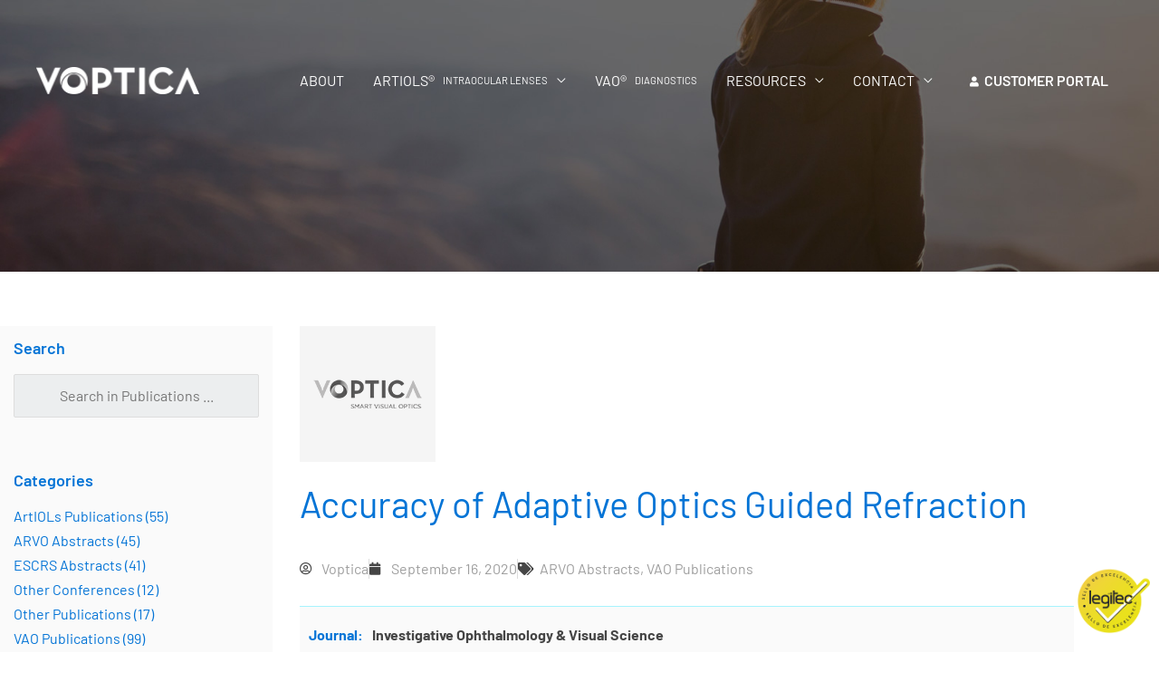

--- FILE ---
content_type: text/css
request_url: https://voptica.com/wp-content/themes/astra-child/style.css?ver=3.0
body_size: 7272
content:
/**
Theme Name: Astra Pantumaka
Author: Pantumaka
Author URI: https://pantumaka.com/
Description: Tema desarrollado por Pantumaka basado en Astra. Necesita tener instalado el tema Astra 3.0+ para funcionar correctamente.
Version: 3.0
License: GNU General Public License v2 or later
License URI: http://www.gnu.org/licenses/gpl-2.0.html
Text Domain: astra-child
Template: astra
*/

/* Branding */

:root {
	--color-principal: #0474d6; /* @2239ba */
	--color-secundario: #a7f3fe;
	--color-azul-brillante: #0048e8;
	--color-texto: #454545;
	--typo-principal: 'Barlow', sans-serif;
	--typo-secundaria: 'Barlow', sans-serif;
}

/* Header */

.main-header-menu .sub-menu {
	width:280px;
}

.voptica-langs {
	position: absolute;
  right: 15px;
  top: 10px;
}

.ast-above-header .wpml-ls-legacy-list-horizontal a {
	color:#fff !important;
	text-transform: uppercase;
	font-size:12px !important;
	line-height: 1;
	/*border-right:1px solid #fff;*/
}

.ast-above-header .wpml-ls-legacy-list-horizontal li:last-child a {
	border-right:0;
}

.ast-above-header .wpml-ls-legacy-list-horizontal a:hover {
	background-color: var(--color-principal);
	opacity:0.8;
}

.ast-above-header .wpml-ls-legacy-list-horizontal {
	border:0 !important;
	padding:0 !important;
}
@media(min-width:1200px) {
	.ast-above-header .wpml-ls-legacy-list-horizontal {
		margin-top:-10px;
		margin-right:10px;
	}
}

.wpml-ls-legacy-list-horizontal .wpml-ls-current-language a {
	background-color:var(--color-principal);
	color:#fff;
	border-radius:4px;
}

.wpml-ls-legacy-list-horizontal a span {
	vertical-align: inherit !important;
}

/* <i> en menu */
.menu-link i {
	font-size: 70%;
	display: inline-block;
	margin-left: 9px;
	font-style: initial;
}

/* Mobile Menu */

#ast-mobile-popup .ast-builder-menu-mobile {
	padding-bottom: 0;
}
#ast-mobile-popup .ast-builder-layout-element {
	padding-top: 0;
}

/*.ast-builder-menu-mobile .main-navigation .menu-item > .ast-menu-toggle {
  color: #0474d6 !important;
}*/

/* Degradados de los módulos de página VAO */

@media(min-width:48em) {

	.deg {
		background: rgb(255,255,255);
		background: -moz-linear-gradient(left,  rgba(255,255,255,1) 0%, rgba(255,255,255,1) 50%, rgba(231,246,255,1) 50%, rgba(231,246,255,1) 100%);
		background: -webkit-linear-gradient(left,  rgba(255,255,255,1) 0%,rgba(255,255,255,1) 50%,rgba(231,246,255,1) 50%,rgba(231,246,255,1) 100%);
		background: linear-gradient(to right,  rgba(255,255,255,1) 0%,rgba(255,255,255,1) 50%,rgba(231,246,255,1) 50%,rgba(231,246,255,1) 100%);
		filter: progid:DXImageTransform.Microsoft.gradient( startColorstr='#ffffff', endColorstr='#e7f6ff',GradientType=1 );
	}
	.deg2 {
		background: rgb(231,246,255);
		background: -moz-linear-gradient(left,  rgba(231,246,255,1) 0%, rgba(231,246,255,1) 50%, rgba(255,255,255,1) 50%, rgba(255,255,255,1) 100%);
		background: -webkit-linear-gradient(left,  rgba(231,246,255,1) 0%,rgba(231,246,255,1) 50%,rgba(255,255,255,1) 50%,rgba(255,255,255,1) 100%);
		background: linear-gradient(to right,  rgba(231,246,255,1) 0%,rgba(231,246,255,1) 50%,rgba(255,255,255,1) 50%,rgba(255,255,255,1) 100%);
		filter: progid:DXImageTransform.Microsoft.gradient( startColorstr='#e7f6ff', endColorstr='#ffffff',GradientType=1 );
	}

}

/* Tabla Comparativa de página VAO */
.table-responsive {
  overflow-x: auto;
  -webkit-overflow-scrolling: touch;
}

#comparativa {
	border:0;
  border-spacing: 20px 0px;
  width:100%;
  margin-bottom: 0;
}

#comparativa th,
#comparativa td {
	background-color:#fff;
	border:0;
	text-align: center;
	vertical-align: top;
}

#comparativa .title {
	text-align: left;
	padding:12px 25px;	
	font-size:16px;
	line-height:1.4;
	color:#545454;
	font-weight:400;
}

#comparativa .brand {
	padding:25px 25px;
	color: var(--color-principal);
	text-transform: uppercase;
	font-weight:400;
	font-size:16px;
	line-height:1.4;	
}

#comparativa tr th:last-child,
#comparativa tr td:last-child {
	background-color: var(--color-principal);
	color:#fff;
}

#comparativa tr:last-child .title {
	padding-bottom:40px;
	vertical-align: top;
}

#comparativa .fa-times {
	color: #ff0000;
	font-size:18px;
}
#comparativa .fa-check {
	color: #6fb253;
	font-size:18px;
}

#comparativa tr td:last-child .fa-check {
	color: #94da77;
	font-size:18px;
}

#comparativa .brand:last-child {
	font-weight:bold;
	font-size:18px;
}

/* Tamaños de tabla */

@media(max-width:767px) {	
	#comparativa .title {
		min-width:275px;
	}
	#comparativa .brand {
		min-width:175px;
	}
}

@media(min-width:48em) {	
	#comparativa .title {
		min-width:300px;
	}
	#comparativa .brand {
		min-width:175px;
	}
}

/* Search and Filter */
/* En archives de publicaciones */

.searchandfilter ul,
.searchandfilter ul li {
	margin:0;
	padding:0;
}
.searchandfilter label {
	width:100%;
}

.searchandfilter .sf-input-text {
	width:100%;
	background-color: #eceeef;
	padding-left: 50px;
}
.searchandfilter-icon {
	position: absolute;
	top:calc(50% - 8px);
	left:20px;
	color: #808285;
}

/*.searchandfilter .sf-input-text {
	color: #808285;
	font-family: "Font Awesome 5 Free";
  content: "\f002";
}*/

/* En el segundo search and filter de filtros de año de publicaciones, ocultar el icono */
#notshow .searchandfilter-icon {
	display: none;
}

/* Fixes al estilo del search and filter de años de publicaciones */

#notshow .sf-input-select {
	width:100%;
	border:0;
	padding-left: 0;
}

/* Widget de archivos de fechas */

.custom-archives-list ul,
.custom-archives-list li {
	margin:0;
	padding:0;
	list-style: none;
}
.custom-archives-list li {
	margin-bottom: 5px;
}
.custom-archives-list h5 {
	display: none;
}

/* Widget de lista de categorias */
.categoria-publicacion {
	margin-bottom:5px;
}

/* Paginación elementor */
.elementor-pagination .page-numbers {
	padding:4px 6px;
}

/* flexcards */
.flexcards .hentry {
	height:100%;
}

.flexcards .elementor-post__card {
	display: flex;
	flex-direction: column;
}

.flexcards .elementor-post__text {
	flex-grow: 1;
}

/* Owl Carousel de Servicios */

.owl-stage {
	background-color: var(--color-principal);
}

/* slides owl carrousel maquetados con seccion interior */

@media(min-width:1300px) {
	.interior > .elementor-container {
		margin-left:40px !important;
	}
}


/* Estilos para widget de publicaciones lateral: .vo-publications */

.vo-publications h5 {
	color: var(--color-principal);
  font-size: 18px;
  font-weight: 600;
  margin-bottom: 20px;
}

.vo-publications ul {
	margin:0;
	padding:0;
	list-style:none;
}

.vo-publications ul li a {
	display: inline-block;
	padding:3px 0;
}

.vo-publications .pub-desc {
	display: none;
}

.vo-publications .pub-count {
	color:var(--color-texto);
}
.menu-item-11115 a.menu-link {
	color: #fff !important;
	font-weight: 600;
	
	
}
@media(max-width:921px) {	
	.menu-item-11116 a.menu-link {
	color: #0474D6 !important;
	font-weight: 600;

	
}
}
.menu-item-11116 a.menu-link {
	color: #fff !important;
	font-weight: 600;

	
}
@media(max-width:921px) {	
	.menu-item-11116 a.menu-link {
	color: #0474D6 !important;
	font-weight: 600;
	
	
}
}
/* Forzar menú móvil desde 1180px */
@media (max-width: 1180px) {
  #ast-desktop-header {
    display: none !important;
  }
  #ast-mobile-header {
    display: block !important;
  }
}
@media (min-width: 1181px) {
  #ast-desktop-header {
    display: block !important;
  }
  #ast-mobile-header {
    display: none !important;
  }
}


--- FILE ---
content_type: text/css
request_url: https://voptica.com/wp-content/uploads/elementor/css/post-5.css?ver=1769694858
body_size: 2948
content:
.elementor-kit-5{--e-global-color-primary:#0474D6;--e-global-color-secondary:#A7F3FE;--e-global-color-text:#454545;--e-global-color-accent:#0048E8;--e-global-color-3dfed7c:#FFFFFF;--e-global-color-34b1b42:#FAFAFA;--e-global-color-48c7432:#DDDDDD;--e-global-color-3e34e9e:#9E9E9E;--e-global-color-5f39e2d:#4FAEFF;--e-global-color-7a24a58:#E2E9EF;--e-global-color-ce28ba5:#E7F6FF;--e-global-color-d2b37dd:#E2E9EF;--e-global-color-90d7c18:#EDEDED;--e-global-color-d6b266f:#F9F228;--e-global-color-6999c29:#436CA9;--e-global-color-0ca0dcd:#124773;--e-global-color-bd53cf5:#FAFDFF;--e-global-color-0bc2cce:#EFF9FF;--e-global-typography-primary-font-family:"Barlow";--e-global-typography-primary-font-size:16px;--e-global-typography-primary-font-weight:400;--e-global-typography-primary-line-height:1.4em;--e-global-typography-secondary-font-family:"Barlow";--e-global-typography-secondary-font-size:28px;--e-global-typography-secondary-font-weight:300;--e-global-typography-secondary-line-height:1.4em;--e-global-typography-text-font-family:"Barlow";--e-global-typography-text-font-size:16px;--e-global-typography-text-font-weight:400;--e-global-typography-text-line-height:1.4em;--e-global-typography-accent-font-family:"Barlow";--e-global-typography-accent-font-size:16px;--e-global-typography-accent-font-weight:bold;--e-global-typography-accent-line-height:1.4em;--e-global-typography-d445977-font-family:"Barlow";--e-global-typography-d445977-font-size:50px;--e-global-typography-d445977-font-weight:300;--e-global-typography-d445977-line-height:1.4em;color:var( --e-global-color-text );font-family:"Barlow", Sans-serif;font-size:16px;font-weight:400;line-height:1.4em;}.elementor-kit-5 e-page-transition{background-color:#FFBC7D;}.elementor-kit-5 p{margin-block-end:1em;}.elementor-kit-5 a:hover{color:var( --e-global-color-accent );}.elementor-kit-5 h1{color:var( --e-global-color-primary );}.elementor-kit-5 h2{color:var( --e-global-color-primary );}.elementor-kit-5 h3{color:var( --e-global-color-primary );}.elementor-kit-5 h4{color:var( --e-global-color-primary );}.elementor-kit-5 h5{color:var( --e-global-color-primary );}.elementor-kit-5 h6{color:var( --e-global-color-primary );}.elementor-kit-5 button,.elementor-kit-5 input[type="button"],.elementor-kit-5 input[type="submit"],.elementor-kit-5 .elementor-button{font-family:"Barlow", Sans-serif;font-size:16px;font-weight:400;line-height:1.3em;}.elementor-section.elementor-section-boxed > .elementor-container{max-width:1220px;}.e-con{--container-max-width:1220px;}.elementor-widget:not(:last-child){margin-block-end:20px;}.elementor-element{--widgets-spacing:20px 20px;--widgets-spacing-row:20px;--widgets-spacing-column:20px;}{}h1.entry-title{display:var(--page-title-display);}@media(max-width:1024px){.elementor-section.elementor-section-boxed > .elementor-container{max-width:1024px;}.e-con{--container-max-width:1024px;}}@media(max-width:767px){.elementor-section.elementor-section-boxed > .elementor-container{max-width:767px;}.e-con{--container-max-width:767px;}}

--- FILE ---
content_type: text/css
request_url: https://voptica.com/wp-content/uploads/elementor/css/post-6014.css?ver=1769694861
body_size: 5293
content:
.elementor-6014 .elementor-element.elementor-element-18316e5:not(.elementor-motion-effects-element-type-background), .elementor-6014 .elementor-element.elementor-element-18316e5 > .elementor-motion-effects-container > .elementor-motion-effects-layer{background-color:var( --e-global-color-primary );}.elementor-6014 .elementor-element.elementor-element-18316e5{transition:background 0.3s, border 0.3s, border-radius 0.3s, box-shadow 0.3s;padding:60px 0px 60px 0px;}.elementor-6014 .elementor-element.elementor-element-18316e5 > .elementor-background-overlay{transition:background 0.3s, border-radius 0.3s, opacity 0.3s;}.elementor-6014 .elementor-element.elementor-element-2949a4f{text-align:center;}.elementor-6014 .elementor-element.elementor-element-2949a4f img{width:20%;}.elementor-6014 .elementor-element.elementor-element-b66258c .elementor-nav-menu .elementor-item{font-family:"Barlow", Sans-serif;font-size:14px;font-weight:400;text-transform:uppercase;line-height:1.3em;}.elementor-6014 .elementor-element.elementor-element-b66258c .elementor-nav-menu--main .elementor-item{color:var( --e-global-color-3dfed7c );fill:var( --e-global-color-3dfed7c );padding-left:5px;padding-right:5px;padding-top:10px;padding-bottom:10px;}.elementor-6014 .elementor-element.elementor-element-b66258c .elementor-nav-menu--main .elementor-item:hover,
					.elementor-6014 .elementor-element.elementor-element-b66258c .elementor-nav-menu--main .elementor-item.elementor-item-active,
					.elementor-6014 .elementor-element.elementor-element-b66258c .elementor-nav-menu--main .elementor-item.highlighted,
					.elementor-6014 .elementor-element.elementor-element-b66258c .elementor-nav-menu--main .elementor-item:focus{color:var( --e-global-color-34b1b42 );fill:var( --e-global-color-34b1b42 );}.elementor-6014 .elementor-element.elementor-element-b66258c .elementor-nav-menu--main .elementor-item.elementor-item-active{color:var( --e-global-color-secondary );}.elementor-6014 .elementor-element.elementor-element-b66258c{--e-nav-menu-horizontal-menu-item-margin:calc( 10px / 2 );}.elementor-6014 .elementor-element.elementor-element-b66258c .elementor-nav-menu--main:not(.elementor-nav-menu--layout-horizontal) .elementor-nav-menu > li:not(:last-child){margin-bottom:10px;}.elementor-6014 .elementor-element.elementor-element-7a4cf5e{--grid-template-columns:repeat(0, auto);--icon-size:16px;--grid-column-gap:10px;--grid-row-gap:0px;}.elementor-6014 .elementor-element.elementor-element-7a4cf5e .elementor-widget-container{text-align:center;}.elementor-6014 .elementor-element.elementor-element-7a4cf5e .elementor-social-icon{background-color:var( --e-global-color-3dfed7c );}.elementor-6014 .elementor-element.elementor-element-7a4cf5e .elementor-social-icon i{color:var( --e-global-color-primary );}.elementor-6014 .elementor-element.elementor-element-7a4cf5e .elementor-social-icon svg{fill:var( --e-global-color-primary );}.elementor-6014 .elementor-element.elementor-element-0c92e78{text-align:center;font-family:"Barlow", Sans-serif;font-size:16px;font-weight:400;line-height:1.6em;color:var( --e-global-color-3dfed7c );}.elementor-6014 .elementor-element.elementor-element-9bfbc10 > .elementor-widget-container{margin:0px 10px 0px 0px;padding:0px 0px 0px 0px;}body:not(.rtl) .elementor-6014 .elementor-element.elementor-element-9bfbc10{right:0px;}body.rtl .elementor-6014 .elementor-element.elementor-element-9bfbc10{left:0px;}.elementor-6014 .elementor-element.elementor-element-9bfbc10{bottom:0px;text-align:end;}.elementor-6014 .elementor-element.elementor-element-9bfbc10 img{width:80px;}.elementor-6014 .elementor-element.elementor-element-e108795 .elementor-nav-menu .elementor-item{font-family:"Barlow", Sans-serif;font-size:12px;font-weight:400;text-transform:uppercase;line-height:1.3em;}.elementor-6014 .elementor-element.elementor-element-e108795 .elementor-nav-menu--main .elementor-item{color:var( --e-global-color-3dfed7c );fill:var( --e-global-color-3dfed7c );}.elementor-6014 .elementor-element.elementor-element-e108795 .elementor-nav-menu--main .elementor-item:hover,
					.elementor-6014 .elementor-element.elementor-element-e108795 .elementor-nav-menu--main .elementor-item.elementor-item-active,
					.elementor-6014 .elementor-element.elementor-element-e108795 .elementor-nav-menu--main .elementor-item.highlighted,
					.elementor-6014 .elementor-element.elementor-element-e108795 .elementor-nav-menu--main .elementor-item:focus{color:var( --e-global-color-34b1b42 );fill:var( --e-global-color-34b1b42 );}.elementor-6014 .elementor-element.elementor-element-e108795 .elementor-nav-menu--main .elementor-item.elementor-item-active{color:var( --e-global-color-secondary );}.elementor-theme-builder-content-area{height:400px;}.elementor-location-header:before, .elementor-location-footer:before{content:"";display:table;clear:both;}@media(max-width:1024px){.elementor-6014 .elementor-element.elementor-element-18316e5{padding:20px 20px 20px 20px;}.elementor-6014 .elementor-element.elementor-element-2949a4f img{width:30%;}}@media(max-width:767px){.elementor-6014 .elementor-element.elementor-element-2949a4f img{width:58%;}.elementor-6014 .elementor-element.elementor-element-9bfbc10{z-index:3;}}/* Start custom CSS for nav-menu, class: .elementor-element-b66258c */#footermenu .elementor-nav-menu--dropdown {
    display: none !important;
}/* End custom CSS */

--- FILE ---
content_type: text/css
request_url: https://voptica.com/wp-content/uploads/elementor/css/post-6146.css?ver=1769695017
body_size: 15381
content:
.elementor-6146 .elementor-element.elementor-element-98a0956:not(.elementor-motion-effects-element-type-background), .elementor-6146 .elementor-element.elementor-element-98a0956 > .elementor-motion-effects-container > .elementor-motion-effects-layer{background-image:url("https://voptica.com/wp-content/uploads/2021/04/generic-header.jpg");background-repeat:no-repeat;background-size:cover;}.elementor-6146 .elementor-element.elementor-element-98a0956 > .elementor-container{min-height:300px;}.elementor-6146 .elementor-element.elementor-element-98a0956{transition:background 0.3s, border 0.3s, border-radius 0.3s, box-shadow 0.3s;}.elementor-6146 .elementor-element.elementor-element-98a0956 > .elementor-background-overlay{transition:background 0.3s, border-radius 0.3s, opacity 0.3s;}.elementor-6146 .elementor-element.elementor-element-a6f6409{padding:60px 0px 60px 0px;}.elementor-6146 .elementor-element.elementor-element-6fdb2e8:not(.elementor-motion-effects-element-type-background) > .elementor-widget-wrap, .elementor-6146 .elementor-element.elementor-element-6fdb2e8 > .elementor-widget-wrap > .elementor-motion-effects-container > .elementor-motion-effects-layer{background-color:var( --e-global-color-34b1b42 );}.elementor-6146 .elementor-element.elementor-element-6fdb2e8 > .elementor-element-populated{transition:background 0.3s, border 0.3s, border-radius 0.3s, box-shadow 0.3s;padding:15px 15px 15px 15px;}.elementor-6146 .elementor-element.elementor-element-6fdb2e8 > .elementor-element-populated > .elementor-background-overlay{transition:background 0.3s, border-radius 0.3s, opacity 0.3s;}.elementor-6146 .elementor-element.elementor-element-56d5773 .elementor-heading-title{font-size:18px;font-weight:600;color:var( --e-global-color-primary );}.elementor-6146 .elementor-element.elementor-element-c630e1f{--spacer-size:20px;}.elementor-6146 .elementor-element.elementor-element-c9296cc .elementor-heading-title{font-size:18px;font-weight:600;color:var( --e-global-color-primary );}.elementor-6146 .elementor-element.elementor-element-addb643{--spacer-size:20px;}.elementor-6146 .elementor-element.elementor-element-e7c8866 .elementor-heading-title{font-size:18px;font-weight:600;color:var( --e-global-color-primary );}.elementor-6146 .elementor-element.elementor-element-fd52c89 > .elementor-element-populated{transition:background 0.3s, border 0.3s, border-radius 0.3s, box-shadow 0.3s;padding:0px 30px 30px 30px;}.elementor-6146 .elementor-element.elementor-element-fd52c89 > .elementor-element-populated > .elementor-background-overlay{transition:background 0.3s, border-radius 0.3s, opacity 0.3s;}.elementor-6146 .elementor-element.elementor-element-3066017{text-align:start;}.elementor-6146 .elementor-element.elementor-element-bd64c50 > .elementor-widget-container{margin:0px 0px 15px 0px;}.elementor-6146 .elementor-element.elementor-element-bd64c50 .elementor-heading-title{font-size:40px;line-height:1.3em;color:var( --e-global-color-primary );}.elementor-6146 .elementor-element.elementor-element-9285920 .elementor-icon-list-item:not(:last-child):after{content:"";border-color:var( --e-global-color-48c7432 );}.elementor-6146 .elementor-element.elementor-element-9285920 .elementor-icon-list-items:not(.elementor-inline-items) .elementor-icon-list-item:not(:last-child):after{border-top-style:solid;border-top-width:1px;}.elementor-6146 .elementor-element.elementor-element-9285920 .elementor-icon-list-items.elementor-inline-items .elementor-icon-list-item:not(:last-child):after{border-left-style:solid;}.elementor-6146 .elementor-element.elementor-element-9285920 .elementor-inline-items .elementor-icon-list-item:not(:last-child):after{border-left-width:1px;}.elementor-6146 .elementor-element.elementor-element-9285920 .elementor-icon-list-icon{width:14px;}.elementor-6146 .elementor-element.elementor-element-9285920 .elementor-icon-list-icon i{font-size:14px;}.elementor-6146 .elementor-element.elementor-element-9285920 .elementor-icon-list-icon svg{--e-icon-list-icon-size:14px;}body:not(.rtl) .elementor-6146 .elementor-element.elementor-element-9285920 .elementor-icon-list-text{padding-left:10px;}body.rtl .elementor-6146 .elementor-element.elementor-element-9285920 .elementor-icon-list-text{padding-right:10px;}.elementor-6146 .elementor-element.elementor-element-9285920 .elementor-icon-list-text, .elementor-6146 .elementor-element.elementor-element-9285920 .elementor-icon-list-text a{color:var( --e-global-color-3e34e9e );}.elementor-6146 .elementor-element.elementor-element-01b3c52 > .elementor-container > .elementor-column > .elementor-widget-wrap{align-content:center;align-items:center;}.elementor-6146 .elementor-element.elementor-element-01b3c52:not(.elementor-motion-effects-element-type-background), .elementor-6146 .elementor-element.elementor-element-01b3c52 > .elementor-motion-effects-container > .elementor-motion-effects-layer{background-color:var( --e-global-color-34b1b42 );}.elementor-6146 .elementor-element.elementor-element-01b3c52{border-style:solid;border-width:1px 0px 0px 0px;border-color:var( --e-global-color-secondary );transition:background 0.3s, border 0.3s, border-radius 0.3s, box-shadow 0.3s;margin-top:10px;margin-bottom:0px;padding:10px 0px 0px 0px;}.elementor-6146 .elementor-element.elementor-element-01b3c52 > .elementor-background-overlay{transition:background 0.3s, border-radius 0.3s, opacity 0.3s;}.elementor-6146 .elementor-element.elementor-element-9f75e81{width:auto;max-width:auto;align-self:center;text-align:start;}.elementor-6146 .elementor-element.elementor-element-9f75e81 > .elementor-widget-container{margin:0px 10px 0px 0px;}.elementor-6146 .elementor-element.elementor-element-9f75e81 .elementor-heading-title{font-weight:bold;line-height:1.4em;color:var( --e-global-color-primary );}.elementor-6146 .elementor-element.elementor-element-7348103{width:auto;max-width:auto;align-self:center;text-align:start;}.elementor-6146 .elementor-element.elementor-element-7348103 > .elementor-widget-container{margin:0px 10px 0px 0px;}.elementor-6146 .elementor-element.elementor-element-7348103 .elementor-heading-title{font-weight:bold;line-height:1.4em;}.elementor-6146 .elementor-element.elementor-element-fe22101 > .elementor-container > .elementor-column > .elementor-widget-wrap{align-content:center;align-items:center;}.elementor-6146 .elementor-element.elementor-element-fe22101:not(.elementor-motion-effects-element-type-background), .elementor-6146 .elementor-element.elementor-element-fe22101 > .elementor-motion-effects-container > .elementor-motion-effects-layer{background-color:var( --e-global-color-34b1b42 );}.elementor-6146 .elementor-element.elementor-element-fe22101{transition:background 0.3s, border 0.3s, border-radius 0.3s, box-shadow 0.3s;}.elementor-6146 .elementor-element.elementor-element-fe22101 > .elementor-background-overlay{transition:background 0.3s, border-radius 0.3s, opacity 0.3s;}.elementor-6146 .elementor-element.elementor-element-4cea16e{width:auto;max-width:auto;align-self:center;text-align:start;}.elementor-6146 .elementor-element.elementor-element-4cea16e > .elementor-widget-container{margin:0px 10px 0px 0px;}.elementor-6146 .elementor-element.elementor-element-4cea16e .elementor-heading-title{font-weight:bold;line-height:1.4em;color:var( --e-global-color-primary );}.elementor-6146 .elementor-element.elementor-element-d0cd18a{width:auto;max-width:auto;align-self:center;text-align:start;}.elementor-6146 .elementor-element.elementor-element-d0cd18a > .elementor-widget-container{margin:0px 10px 0px 0px;}.elementor-6146 .elementor-element.elementor-element-d0cd18a .elementor-heading-title{font-weight:bold;line-height:1.4em;}.elementor-6146 .elementor-element.elementor-element-f6f6cdc > .elementor-container > .elementor-column > .elementor-widget-wrap{align-content:center;align-items:center;}.elementor-6146 .elementor-element.elementor-element-f6f6cdc:not(.elementor-motion-effects-element-type-background), .elementor-6146 .elementor-element.elementor-element-f6f6cdc > .elementor-motion-effects-container > .elementor-motion-effects-layer{background-color:var( --e-global-color-34b1b42 );}.elementor-6146 .elementor-element.elementor-element-f6f6cdc{transition:background 0.3s, border 0.3s, border-radius 0.3s, box-shadow 0.3s;}.elementor-6146 .elementor-element.elementor-element-f6f6cdc > .elementor-background-overlay{transition:background 0.3s, border-radius 0.3s, opacity 0.3s;}.elementor-6146 .elementor-element.elementor-element-101593f{width:auto;max-width:auto;align-self:center;text-align:start;}.elementor-6146 .elementor-element.elementor-element-101593f > .elementor-widget-container{margin:0px 10px 0px 0px;}.elementor-6146 .elementor-element.elementor-element-101593f .elementor-heading-title{font-weight:bold;line-height:1.4em;color:var( --e-global-color-primary );}.elementor-6146 .elementor-element.elementor-element-4cc2f08{width:auto;max-width:auto;align-self:center;text-align:start;}.elementor-6146 .elementor-element.elementor-element-4cc2f08 > .elementor-widget-container{margin:0px 10px 0px 0px;}.elementor-6146 .elementor-element.elementor-element-4cc2f08 .elementor-heading-title{font-weight:bold;line-height:1.4em;}.elementor-6146 .elementor-element.elementor-element-dc90538 > .elementor-container > .elementor-column > .elementor-widget-wrap{align-content:flex-start;align-items:flex-start;}.elementor-6146 .elementor-element.elementor-element-dc90538:not(.elementor-motion-effects-element-type-background), .elementor-6146 .elementor-element.elementor-element-dc90538 > .elementor-motion-effects-container > .elementor-motion-effects-layer{background-color:var( --e-global-color-34b1b42 );}.elementor-6146 .elementor-element.elementor-element-dc90538{transition:background 0.3s, border 0.3s, border-radius 0.3s, box-shadow 0.3s;}.elementor-6146 .elementor-element.elementor-element-dc90538 > .elementor-background-overlay{transition:background 0.3s, border-radius 0.3s, opacity 0.3s;}.elementor-6146 .elementor-element.elementor-element-9b8aad6{width:auto;max-width:auto;align-self:center;text-align:start;}.elementor-6146 .elementor-element.elementor-element-9b8aad6 > .elementor-widget-container{margin:0px 10px 0px 0px;}.elementor-6146 .elementor-element.elementor-element-9b8aad6 .elementor-heading-title{font-weight:bold;line-height:1.4em;color:var( --e-global-color-primary );}.elementor-6146 .elementor-element.elementor-element-f41a19b > .elementor-widget-container{background-color:var( --e-global-color-34b1b42 );}.elementor-6146 .elementor-element.elementor-element-f41a19b{text-align:start;}.elementor-6146 .elementor-element.elementor-element-f41a19b .elementor-heading-title{font-weight:400;line-height:1.5em;color:var( --e-global-color-3e34e9e );}.elementor-6146 .elementor-element.elementor-element-9732034 > .elementor-container > .elementor-column > .elementor-widget-wrap{align-content:center;align-items:center;}.elementor-6146 .elementor-element.elementor-element-9732034:not(.elementor-motion-effects-element-type-background), .elementor-6146 .elementor-element.elementor-element-9732034 > .elementor-motion-effects-container > .elementor-motion-effects-layer{background-color:var( --e-global-color-34b1b42 );}.elementor-6146 .elementor-element.elementor-element-9732034{border-style:solid;border-width:0px 0px 1px 0px;border-color:var( --e-global-color-secondary );transition:background 0.3s, border 0.3s, border-radius 0.3s, box-shadow 0.3s;margin-top:0px;margin-bottom:10px;padding:0px 0px 10px 0px;}.elementor-6146 .elementor-element.elementor-element-9732034 > .elementor-background-overlay{transition:background 0.3s, border-radius 0.3s, opacity 0.3s;}.elementor-6146 .elementor-element.elementor-element-3bee4ce{width:auto;max-width:auto;align-self:center;}.elementor-6146 .elementor-element.elementor-element-3bee4ce > .elementor-widget-container{margin:0px 5px 0px 0px;}.elementor-6146 .elementor-element.elementor-element-3bee4ce .elementor-icon-wrapper{text-align:center;}.elementor-6146 .elementor-element.elementor-element-3bee4ce.elementor-view-stacked .elementor-icon{background-color:var( --e-global-color-primary );}.elementor-6146 .elementor-element.elementor-element-3bee4ce.elementor-view-framed .elementor-icon, .elementor-6146 .elementor-element.elementor-element-3bee4ce.elementor-view-default .elementor-icon{color:var( --e-global-color-primary );border-color:var( --e-global-color-primary );}.elementor-6146 .elementor-element.elementor-element-3bee4ce.elementor-view-framed .elementor-icon, .elementor-6146 .elementor-element.elementor-element-3bee4ce.elementor-view-default .elementor-icon svg{fill:var( --e-global-color-primary );}.elementor-6146 .elementor-element.elementor-element-3bee4ce .elementor-icon{font-size:16px;}.elementor-6146 .elementor-element.elementor-element-3bee4ce .elementor-icon svg{height:16px;}.elementor-6146 .elementor-element.elementor-element-c681f7e{width:auto;max-width:auto;align-self:center;text-align:start;}.elementor-6146 .elementor-element.elementor-element-c681f7e > .elementor-widget-container{margin:0px 10px 0px 0px;}.elementor-6146 .elementor-element.elementor-element-c681f7e .elementor-heading-title{font-weight:bold;line-height:1.4em;color:var( --e-global-color-primary );}.elementor-6146 .elementor-element.elementor-element-1e7782f{width:auto;max-width:auto;align-self:center;text-align:start;}.elementor-6146 .elementor-element.elementor-element-1e7782f > .elementor-widget-container{margin:0px 10px 0px 0px;}.elementor-6146 .elementor-element.elementor-element-1e7782f .elementor-heading-title{font-weight:bold;line-height:1.5em;}.elementor-6146 .elementor-element.elementor-element-8e3206c > .elementor-widget-container{margin:10px 0px 0px 0px;}.elementor-6146 .elementor-element.elementor-element-8e3206c{text-align:start;font-size:17px;line-height:1.5em;}.elementor-6146 .elementor-element.elementor-element-d4673fb:not(.elementor-motion-effects-element-type-background), .elementor-6146 .elementor-element.elementor-element-d4673fb > .elementor-motion-effects-container > .elementor-motion-effects-layer{background-color:var( --e-global-color-34b1b42 );}.elementor-6146 .elementor-element.elementor-element-d4673fb{transition:background 0.3s, border 0.3s, border-radius 0.3s, box-shadow 0.3s;padding:15px 15px 15px 15px;}.elementor-6146 .elementor-element.elementor-element-d4673fb > .elementor-background-overlay{transition:background 0.3s, border-radius 0.3s, opacity 0.3s;}@media(min-width:768px){.elementor-6146 .elementor-element.elementor-element-6fdb2e8{width:24.665%;}.elementor-6146 .elementor-element.elementor-element-fd52c89{width:75%;}.elementor-6146 .elementor-element.elementor-element-f14dd6f{width:10%;}.elementor-6146 .elementor-element.elementor-element-e884e02{width:90%;}}@media(max-width:1024px) and (min-width:768px){.elementor-6146 .elementor-element.elementor-element-6fdb2e8{width:100%;}.elementor-6146 .elementor-element.elementor-element-fd52c89{width:100%;}}@media(max-width:1024px){.elementor-6146 .elementor-element.elementor-element-a6f6409{padding:0px 0px 0px 0px;}}@media(max-width:767px){.elementor-6146 .elementor-element.elementor-element-6fdb2e8 > .elementor-element-populated{padding:10px 10px 10px 10px;}.elementor-6146 .elementor-element.elementor-element-fd52c89 > .elementor-element-populated{padding:15px 15px 15px 15px;}.elementor-6146 .elementor-element.elementor-element-bd64c50 .elementor-heading-title{font-size:24px;}}

--- FILE ---
content_type: text/css
request_url: https://voptica.com/wp-content/uploads/elementor/css/post-866.css?ver=1617973598
body_size: 2142
content:
.elementor-866 .elementor-element.elementor-element-3743a38{border-style:solid;border-width:0px 0px 2px 0px;border-color:var( --e-global-color-48c7432 );}.elementor-866 .elementor-element.elementor-element-07cb431 > .elementor-element-populated{transition:background 0.3s, border 0.3s, border-radius 0.3s, box-shadow 0.3s;}.elementor-866 .elementor-element.elementor-element-07cb431 > .elementor-element-populated > .elementor-background-overlay{transition:background 0.3s, border-radius 0.3s, opacity 0.3s;}.elementor-866 .elementor-element.elementor-element-baf6ce2{text-align:start;}.elementor-866 .elementor-element.elementor-element-baf6ce2 .elementor-heading-title{line-height:1.4em;}.elementor-866 .elementor-element.elementor-element-6e8b3f5{width:auto;max-width:auto;align-self:center;text-align:start;}.elementor-866 .elementor-element.elementor-element-6e8b3f5 > .elementor-widget-container{margin:0px 10px 10px 0px;}.elementor-866 .elementor-element.elementor-element-6e8b3f5 .elementor-heading-title{font-weight:bold;line-height:1.4em;}.elementor-866 .elementor-element.elementor-element-f740fcb{width:auto;max-width:auto;align-self:center;text-align:start;}.elementor-866 .elementor-element.elementor-element-f740fcb > .elementor-widget-container{margin:0px 15px 10px 0px;}.elementor-866 .elementor-element.elementor-element-f740fcb .elementor-heading-title{font-weight:bold;line-height:1.4em;}.elementor-866 .elementor-element.elementor-element-bf91f35{width:auto;max-width:auto;align-self:center;text-align:start;}.elementor-866 .elementor-element.elementor-element-bf91f35 > .elementor-widget-container{margin:0px 15px 10px 0px;}.elementor-866 .elementor-element.elementor-element-bf91f35 .elementor-heading-title{font-weight:300;line-height:1.4em;color:var( --e-global-color-3e34e9e );}.elementor-866 .elementor-element.elementor-element-03934c1{text-align:start;}.elementor-866 .elementor-element.elementor-element-03934c1 .elementor-heading-title{font-weight:400;line-height:1.4em;color:var( --e-global-color-3e34e9e );}.elementor-866 .elementor-element.elementor-element-08638b0{text-align:end;}@media(max-width:1024px){.elementor-866 .elementor-element.elementor-element-3743a38{padding:0px 0px 0px 0px;}}

--- FILE ---
content_type: text/css
request_url: https://voptica.com/wp-content/uploads/elementor/css/post-3423.css?ver=1622465484
body_size: 1322
content:
.elementor-3423 .elementor-element.elementor-element-8822fca{margin-top:0px;margin-bottom:20px;}.elementor-3423 .elementor-element.elementor-element-36bcc7c > .elementor-widget-wrap > .elementor-widget:not(.elementor-widget__width-auto):not(.elementor-widget__width-initial):not(:last-child):not(.elementor-absolute){margin-block-end:10px;}.elementor-3423 .elementor-element.elementor-element-652a7fe .elementor-wrapper{--video-aspect-ratio:1.77777;}.elementor-3423 .elementor-element.elementor-element-fbde53a > .elementor-widget-container{margin:0px 0px 0px 0px;}.elementor-3423 .elementor-element.elementor-element-fbde53a{text-align:start;}.elementor-3423 .elementor-element.elementor-element-fbde53a .elementor-heading-title{font-size:23px;line-height:1.4em;}.elementor-3423 .elementor-element.elementor-element-8e87f12{width:auto;max-width:auto;top:0px;text-align:start;}.elementor-3423 .elementor-element.elementor-element-8e87f12 > .elementor-widget-container{background-color:var( --e-global-color-primary );margin:0px 0px 0px 10px;padding:5px 5px 5px 5px;}body:not(.rtl) .elementor-3423 .elementor-element.elementor-element-8e87f12{right:0px;}body.rtl .elementor-3423 .elementor-element.elementor-element-8e87f12{left:0px;}.elementor-3423 .elementor-element.elementor-element-8e87f12 .elementor-heading-title{font-size:11px;text-transform:uppercase;line-height:1.2em;color:var( --e-global-color-3dfed7c );}

--- FILE ---
content_type: text/css
request_url: https://voptica.com/wp-content/uploads/elementor/css/post-3459.css?ver=1618235443
body_size: 550
content:
.elementor-3459 .elementor-element.elementor-element-07f8d90{border-style:solid;border-width:0px 0px 2px 0px;border-color:var( --e-global-color-48c7432 );padding:0px 0px 20px 0px;}.elementor-3459 .elementor-element.elementor-element-c572680 .elementor-button{background-color:var( --e-global-color-primary );font-family:"Barlow", Sans-serif;font-size:16px;font-weight:600;line-height:1.4em;border-radius:25px 25px 25px 25px;}.elementor-3459 .elementor-element.elementor-element-c572680 .elementor-button:hover, .elementor-3459 .elementor-element.elementor-element-c572680 .elementor-button:focus{background-color:var( --e-global-color-accent );}

--- FILE ---
content_type: text/css
request_url: https://voptica.com/wp-content/uploads/elementor/css/post-7241.css?ver=1623319453
body_size: 550
content:
.elementor-7241 .elementor-element.elementor-element-07f8d90{border-style:solid;border-width:0px 0px 2px 0px;border-color:var( --e-global-color-48c7432 );padding:0px 0px 20px 0px;}.elementor-7241 .elementor-element.elementor-element-c572680 .elementor-button{background-color:var( --e-global-color-primary );font-family:"Barlow", Sans-serif;font-size:16px;font-weight:600;line-height:1.4em;border-radius:25px 25px 25px 25px;}.elementor-7241 .elementor-element.elementor-element-c572680 .elementor-button:hover, .elementor-7241 .elementor-element.elementor-element-c572680 .elementor-button:focus{background-color:var( --e-global-color-accent );}

--- FILE ---
content_type: image/svg+xml
request_url: https://voptica.com/wp-content/uploads/2024/07/voptica-logo-b.svg
body_size: 2380
content:
<svg xmlns="http://www.w3.org/2000/svg" viewBox="0 0 833.09 139.97"><defs><style>.cls-1{fill:#fff;}</style></defs><title>Recurso 3</title><g id="Capa_2" data-name="Capa 2"><g id="Capa_1-2" data-name="Capa 1"><path class="cls-1" d="M286.88,3.46h37.57a83.71,83.71,0,0,1,25.49,3.6A53.14,53.14,0,0,1,369,17.45,45.37,45.37,0,0,1,381,34a55.32,55.32,0,0,1,4.2,22A55.06,55.06,0,0,1,381,78.1a44.71,44.71,0,0,1-12,16.4,54.09,54.09,0,0,1-19.08,10.28,83.71,83.71,0,0,1-25.49,3.61h-9.59v31h-28ZM323.65,83.8q17.19,0,25-6.9T356.43,56q0-14.19-7.89-21.09T323.65,28h-8.79V83.8Z"></path><polygon class="cls-1" points="435.97 28.04 397.2 28.04 397.2 3.45 502.73 3.45 502.73 28.04 463.96 28.04 463.96 139.37 435.97 139.37 435.97 28.04"></polygon><rect class="cls-1" x="526.69" y="3.45" width="27.98" height="135.92"></rect><path class="cls-1" d="M646,140a71,71,0,0,1-27.39-5.29,68.47,68.47,0,0,1-22.19-14.59,69.47,69.47,0,0,1-20.37-49.87,69.44,69.44,0,0,1,20.37-49.87A67.26,67.26,0,0,1,618.65,5.86,72,72,0,0,1,646,.66q18.59,0,31.88,6.7T700.4,28.44L679,43.64a38.5,38.5,0,0,0-13-12.79q-8.21-5-20-5a40.76,40.76,0,0,0-16.79,3.4,39.19,39.19,0,0,0-13,9.3,42.27,42.27,0,0,0-8.39,14,50.55,50.55,0,0,0-3,17.69,51.29,51.29,0,0,0,3,17.79,43.16,43.16,0,0,0,8.39,14.19,38.27,38.27,0,0,0,13,9.39A40.65,40.65,0,0,0,646,115q13.2,0,21.18-5.6A52.66,52.66,0,0,0,681,95l21.79,15a67.64,67.64,0,0,1-23,21.89Q665.82,140,646,140"></path><path class="cls-1" d="M192.32,28.67h0a61,61,0,0,1,46.26,21.06A72.62,72.62,0,0,1,256.37,98c0,.85,0,1.91-.1,3.06A73.29,73.29,0,0,0,262.76,71C262.81,31.49,233,0,192.57,0h-.09c-40.42,0-70.21,31.36-70.26,70.79A74.18,74.18,0,0,0,126,94.37C127.82,57.84,156.84,28.67,192.32,28.67Z"></path><path class="cls-1" d="M192.4,139.37h.13c26.42,0,47.07-10.59,58.23-29.84.36-2.93.84-8.67.84-11.52,0-16.71-6-33.15-16.59-45.13a56.26,56.26,0,0,0-42.59-19.45h0c-33.5,0-61.75,29.5-61.8,64.44V99c0,1.23,0,3,0,4C140.87,126.08,163.37,139.33,192.4,139.37Zm.13-103c19.65,0,33.91,14.57,33.89,34.57a36,36,0,0,1-5.69,19.89c-5.94,9-16.07,14.62-28.28,14.6-13.59,0-24.59-7-30.08-17.89a36.82,36.82,0,0,1-3.8-16.68C158.59,50.83,172.87,36.32,192.53,36.34Z"></path><polygon class="cls-1" points="785.3 29.09 774.19 3.45 768.43 3.45 757.32 29.09 709.53 139.37 737.51 139.37 771.31 61.37 805.11 139.37 833.09 139.37 785.3 29.09"></polygon><polygon class="cls-1" points="47.79 113.72 58.91 139.37 64.66 139.37 75.77 113.72 123.56 3.45 95.58 3.45 61.78 81.44 27.98 3.45 0 3.45 47.79 113.72"></polygon></g></g></svg>

--- FILE ---
content_type: text/javascript
request_url: https://voptica.com/wp-content/themes/astra-child/scripts.js?ver=3.0
body_size: 2512
content:
jQuery(document).ready(function($) {
	$('.searchandfilter label').prepend('<i class="fa fa-search searchandfilter-icon" aria-hidden="true"></i>');

	$('.vop-carousel').owlCarousel({
		loop:false,
		margin:0,
		dots:true,
		center:true,
		URLhashListener:true,
		startPosition: 'URLHash',
		responsive:{
			0:{
				items:1
			},
			1024:{
				items:1
			}
		}
	});

	/*
	$('.page-id-6113 .vo-publications li a').each(function() {
	  var text = $(this).text();
    $(this).text(text.replace('Otras Conferencias', 'Other Conferences'));
	});

	$('.page-id-6113 .vo-publications li a').each(function() {
	  var text = $(this).text();
    $(this).text(text.replace('Otras Publicaciones', 'Other Publications'));
	});

	$('.page-id-6113 .vo-publications li a').each(function() {
	  var text = $(this).text();
    $(this).text(text.replace('Publicaciones de ArtIOLs', 'ArtIOLs Publications'));
	});

	$('.page-id-6113 .vo-publications li a').each(function() {
	  var text = $(this).text();
    $(this).text(text.replace('Publicaciones de VAO', 'VAO Publications'));
	});

	$('.page-id-6113 .vo-publications li a').each(function() {
	  var text = $(this).text();
    $(this).text(text.replace('Resúmenes ARVO', 'ARVO Abstracts'));  
	});

	$('.page-id-6113 .vo-publications li a').each(function() {
	  var text = $(this).text();
    $(this).text(text.replace('Resúmenes ESCRS', 'ESCRS Abstracts')); 
	});


	$('.tax-publicacion_categoria .vo-publications li a').each(function() {
	  var text = $(this).text();
    $(this).text(text.replace('Otras Conferencias', 'Other Conferences'));
	});

	$('.tax-publicacion_categoria .vo-publications li a').each(function() {
	  var text = $(this).text();
    $(this).text(text.replace('Otras Publicaciones', 'Other Publications'));
	});

	$('.tax-publicacion_categoria .vo-publications li a').each(function() {
	  var text = $(this).text();
    $(this).text(text.replace('Publicaciones de ArtIOLs', 'ArtIOLs Publications'));
	});

	$('.tax-publicacion_categoria .vo-publications li a').each(function() {
	  var text = $(this).text();
    $(this).text(text.replace('Publicaciones de VAO', 'VAO Publications'));
	});

	$('.tax-publicacion_categoria .vo-publications li a').each(function() {
	  var text = $(this).text();
    $(this).text(text.replace('Resúmenes ARVO', 'ARVO Abstracts'));  
	});

	$('.tax-publicacion_categoria .vo-publications li a').each(function() {
	  var text = $(this).text();
    $(this).text(text.replace('Resúmenes ESCRS', 'ESCRS Abstracts')); 
	});
	*/

});